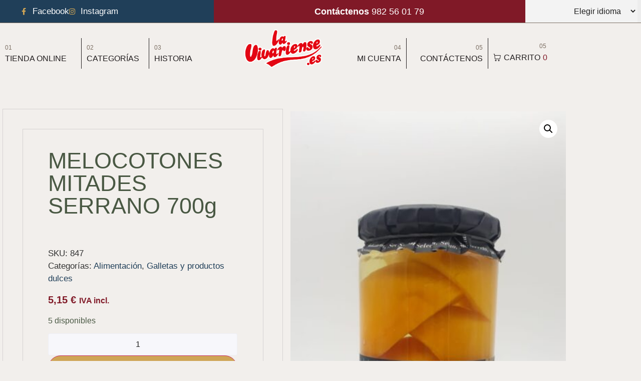

--- FILE ---
content_type: text/css
request_url: https://lavivariense.es/wp-content/uploads/elementor/css/post-5593.css?ver=1769021986
body_size: 563
content:
.elementor-kit-5593{--e-global-color-primary:#801927;--e-global-color-secondary:#7C6F63;--e-global-color-text:#231F20;--e-global-color-accent:#CFA556;--e-global-color-6590eec:#203F59;--e-global-color-bfddd24:#F2EFEC;--e-global-color-44555c5:#495843;--e-global-typography-primary-font-family:"Domay";--e-global-typography-primary-font-weight:600;--e-global-typography-secondary-font-family:"IBM Plex Sans";--e-global-typography-secondary-font-weight:400;--e-global-typography-text-font-family:"IBM Plex Sans";--e-global-typography-text-font-weight:400;--e-global-typography-accent-font-family:"IBM Plex Sans";--e-global-typography-accent-font-weight:500;background-color:var( --e-global-color-bfddd24 );font-size:17px;font-weight:400;}.elementor-kit-5593 a{color:var( --e-global-color-primary );}.elementor-kit-5593 button,.elementor-kit-5593 input[type="button"],.elementor-kit-5593 input[type="submit"],.elementor-kit-5593 .elementor-button{text-transform:uppercase;letter-spacing:-0.5px;color:var( --e-global-color-text );border-radius:30px 30px 30px 30px;}.elementor-section.elementor-section-boxed > .elementor-container{max-width:1140px;}.e-con{--container-max-width:1140px;}.elementor-widget:not(:last-child){margin-block-end:20px;}.elementor-element{--widgets-spacing:20px 20px;--widgets-spacing-row:20px;--widgets-spacing-column:20px;}{}h1.entry-title{display:var(--page-title-display);}.site-header .site-branding{flex-direction:column;align-items:stretch;}.site-header{padding-inline-end:0px;padding-inline-start:0px;}.site-footer .site-branding{flex-direction:column;align-items:stretch;}@media(max-width:1024px){.elementor-section.elementor-section-boxed > .elementor-container{max-width:1024px;}.e-con{--container-max-width:1024px;}}@media(max-width:767px){.elementor-section.elementor-section-boxed > .elementor-container{max-width:767px;}.e-con{--container-max-width:767px;}}/* Start Custom Fonts CSS */@font-face {
	font-family: 'Domay';
	font-style: normal;
	font-weight: normal;
	font-display: auto;
	src: url('https://lavivariense.es/wp-content/uploads/2023/01/DomaineCd-Regular.woff2') format('woff2');
}
/* End Custom Fonts CSS */

--- FILE ---
content_type: text/css
request_url: https://lavivariense.es/wp-content/uploads/elementor/css/post-5877.css?ver=1769021987
body_size: 1437
content:
.elementor-5877 .elementor-element.elementor-element-0692acd:not(.elementor-motion-effects-element-type-background), .elementor-5877 .elementor-element.elementor-element-0692acd > .elementor-motion-effects-container > .elementor-motion-effects-layer{background-color:#F2EFEC;}.elementor-5877 .elementor-element.elementor-element-0692acd{transition:background 0.3s, border 0.3s, border-radius 0.3s, box-shadow 0.3s;padding:60px 0px 60px 0px;}.elementor-5877 .elementor-element.elementor-element-0692acd > .elementor-background-overlay{transition:background 0.3s, border-radius 0.3s, opacity 0.3s;}.elementor-5877 .elementor-element.elementor-element-cdeb063 > .elementor-element-populated{border-style:solid;border-width:1px 1px 1px 1px;border-color:#D6D2D2;margin:10px 10px 10px 10px;--e-column-margin-right:10px;--e-column-margin-left:10px;padding:10% 10% 10% 10%;}.elementor-widget-heading .elementor-heading-title{font-family:var( --e-global-typography-primary-font-family ), Sans-serif;font-weight:var( --e-global-typography-primary-font-weight );color:var( --e-global-color-primary );}.elementor-5877 .elementor-element.elementor-element-5f6fd1d > .elementor-widget-container{margin:-10px 0px 20px 0px;}.elementor-5877 .elementor-element.elementor-element-5f6fd1d{text-align:start;}.elementor-5877 .elementor-element.elementor-element-5f6fd1d .elementor-heading-title{font-family:"Domay", Sans-serif;font-size:55px;font-weight:600;color:var( --e-global-color-secondary );}.elementor-5877 .elementor-element.elementor-element-b8b37e2 .elementor-jet-single-rating .woocommerce-product-rating{flex-direction:row;justify-content:flex-start;}.elementor-5877 .elementor-element.elementor-element-b8b37e2 .elementor-jet-single-rating .product-star-rating .product-rating__icon{font-size:16px;color:var( --e-global-color-secondary );}.elementor-5877 .elementor-element.elementor-element-b8b37e2 .elementor-jet-single-rating .product-star-rating .product-rating__icon + .product-rating__icon{margin-left:2px;}.elementor-5877 .elementor-element.elementor-element-b8b37e2 .elementor-jet-single-rating .product-star-rating .product-rating__icon.active{color:var( --e-global-color-accent );}.elementor-5877 .elementor-element.elementor-element-b8b37e2 .elementor-jet-single-rating .woocommerce-review-link{font-family:var( --e-global-typography-accent-font-family ), Sans-serif;font-weight:var( --e-global-typography-accent-font-weight );}.elementor-5877 .elementor-element.elementor-element-b8b37e2 .elementor-jet-single-rating .woocommerce-review-link:hover{text-decoration:none;}.elementor-5877 .elementor-element.elementor-element-c1c7a9c > .elementor-widget-container{border-radius:0px 0px 0px 0px;}.elementor-5877 .elementor-element.elementor-element-c1c7a9c .elementor-jet-single-meta .product_meta{flex-direction:column;}.elementor-5877 .elementor-element.elementor-element-c1c7a9c .elementor-jet-single-meta .product_meta a:hover{text-decoration:none;}.elementor-5877 .elementor-element.elementor-element-f4add1d{text-align:start;}.elementor-5877 .elementor-element.elementor-element-f4add1d .elementor-heading-title{font-family:"IBM Plex Sans", Sans-serif;font-size:20px;font-weight:600;}.elementor-widget-text-editor{font-family:var( --e-global-typography-text-font-family ), Sans-serif;font-weight:var( --e-global-typography-text-font-weight );color:var( --e-global-color-text );}.elementor-widget-text-editor.elementor-drop-cap-view-stacked .elementor-drop-cap{background-color:var( --e-global-color-primary );}.elementor-widget-text-editor.elementor-drop-cap-view-framed .elementor-drop-cap, .elementor-widget-text-editor.elementor-drop-cap-view-default .elementor-drop-cap{color:var( --e-global-color-primary );border-color:var( --e-global-color-primary );}.elementor-5877 .elementor-element.elementor-element-33c5082{text-align:start;}.elementor-5877 .elementor-element.elementor-element-8c57ecd > .elementor-widget-container{margin:0px 0px 0px 0px;padding:0px 0px 0px 0px;}.elementor-5877 .elementor-element.elementor-element-8c57ecd{--add-to-cart-wc-forward-display:none;}.elementor-5877 .elementor-element.elementor-element-8c57ecd .elementor-jet-single-add-to-cart .cart:not(.grouped_form):not(.variations_form){flex-direction:column;}.elementor-5877 .elementor-element.elementor-element-8c57ecd .elementor-jet-single-add-to-cart .cart .woocommerce-variation-add-to-cart{flex-direction:column;}.elementor-5877 .elementor-element.elementor-element-8c57ecd .jet-woo-builder .single_add_to_cart_button.button{max-width:100%;font-family:var( --e-global-typography-accent-font-family ), Sans-serif;font-weight:var( --e-global-typography-accent-font-weight );color:#ffffff;background-color:var( --e-global-color-accent );border-radius:30px 30px 30px 30px;padding:12px 62px 13px 62px;}.elementor-5877 .elementor-element.elementor-element-8c57ecd .jet-woo-builder .single_add_to_cart_button.button:hover{background-color:var( --e-global-color-primary );}.elementor-5877 .elementor-element.elementor-element-8c57ecd .jet-woo-builder .single_add_to_cart_button.button.disabled{background-color:var( --e-global-color-primary );}.elementor-5877 .elementor-element.elementor-element-8c57ecd .elementor-jet-single-add-to-cart .cart.cart:not(.grouped_form) .quantity{width:100%;max-width:100%;}.elementor-5877 .elementor-element.elementor-element-8c57ecd .jet-woo-builder .qty{font-family:var( --e-global-typography-text-font-family ), Sans-serif;font-weight:var( --e-global-typography-text-font-weight );background-color:#f7f7fb;border-style:solid;border-width:1px 1px 1px 1px;border-color:#eeeef5;border-radius:3px 3px 3px 3px;box-shadow:0px 0px 10px 0px rgba(0,0,0,0);padding:9px 5px 9px 0px;}.elementor-5877 .elementor-element.elementor-element-8c57ecd .jet-woo-builder .qty:focus{background-color:#ffffff;}.elementor-5877 .elementor-element.elementor-element-8c57ecd .elementor-jet-single-add-to-cart .variations{max-width:370px;}.elementor-5877 .elementor-element.elementor-element-8c57ecd .elementor-jet-single-add-to-cart .variations .label label{font-family:"Muli", Sans-serif;font-size:14px;font-weight:600;text-transform:capitalize;line-height:21px;color:#3c4b71;}.elementor-5877 .elementor-element.elementor-element-8c57ecd .elementor-jet-single-add-to-cart .variations select{font-family:"Muli", Sans-serif;font-size:12px;font-weight:400;text-transform:capitalize;color:#3c4b71;background-color:#f7f7fb;border-style:solid;border-width:1px 1px 1px 1px;border-color:#e9e9f2;border-radius:3px 3px 3px 3px;padding:8px 10px 8px 16px;}.elementor-5877 .elementor-element.elementor-element-8c57ecd .elementor-jet-single-add-to-cart .variations select:focus{background-color:#ffffff;}.elementor-5877 .elementor-element.elementor-element-8c57ecd .elementor-jet-single-add-to-cart .woocommerce-variation-price .price, .elementor-5877 .elementor-element.elementor-element-8c57ecd .elementor-jet-single-add-to-cart .woocommerce-grouped-product-list-item__price{font-family:var( --e-global-typography-accent-font-family ), Sans-serif;font-weight:var( --e-global-typography-accent-font-weight );}.elementor-5877 .elementor-element.elementor-element-8c57ecd .elementor-jet-single-add-to-cart .woocommerce-variation-price .price{color:var( --e-global-color-primary );}.elementor-5877 .elementor-element.elementor-element-8c57ecd .elementor-jet-single-add-to-cart .woocommerce-grouped-product-list-item__price{color:var( --e-global-color-primary );}.elementor-5877 .elementor-element.elementor-element-8c57ecd .elementor-jet-single-add-to-cart .woocommerce-variation-price .price del{text-decoration:line-through;font-weight:400;}.elementor-5877 .elementor-element.elementor-element-8c57ecd .elementor-jet-single-add-to-cart .woocommerce-grouped-product-list-item__price del{text-decoration:line-through;font-weight:400;}.elementor-5877 .elementor-element.elementor-element-8c57ecd .elementor-jet-single-add-to-cart .woocommerce-variation-price .price ins{text-decoration:none;font-weight:400;}.elementor-5877 .elementor-element.elementor-element-8c57ecd .elementor-jet-single-add-to-cart .woocommerce-grouped-product-list-item__price ins{text-decoration:none;font-weight:400;}.elementor-5877 .elementor-element.elementor-element-8c57ecd .elementor-jet-single-add-to-cart .woocommerce-Price-currencySymbol{font-family:var( --e-global-typography-accent-font-family ), Sans-serif;font-weight:var( --e-global-typography-accent-font-weight );vertical-align:baseline;}.elementor-5877 .elementor-element.elementor-element-8c57ecd .elementor-jet-single-add-to-cart .woocommerce-variation-description{color:#3c4b71;}.elementor-5877 .elementor-element.elementor-element-8c57ecd .elementor-jet-single-add-to-cart .reset_variations{color:#9c5d90;}.elementor-5877 .elementor-element.elementor-element-8ec6e62:not(.elementor-motion-effects-element-type-background) > .elementor-widget-wrap, .elementor-5877 .elementor-element.elementor-element-8ec6e62 > .elementor-widget-wrap > .elementor-motion-effects-container > .elementor-motion-effects-layer{background-position:center center;background-size:cover;}.elementor-5877 .elementor-element.elementor-element-8ec6e62 > .elementor-element-populated{transition:background 0.3s, border 0.3s, border-radius 0.3s, box-shadow 0.3s;}.elementor-5877 .elementor-element.elementor-element-8ec6e62 > .elementor-element-populated > .elementor-background-overlay{transition:background 0.3s, border-radius 0.3s, opacity 0.3s;}.elementor-5877 .elementor-element.elementor-element-9fb4b2c{padding:60px 0px 60px 0px;}.elementor-5877 .elementor-element.elementor-element-1eb0b09 .jet-woo-builder > .jet-single-tabs__wrap ul.wc-tabs{flex-direction:row;padding:0px 0px 0px 0px;}.elementor-5877 .elementor-element.elementor-element-1eb0b09 .jet-woo-builder > .jet-single-tabs__wrap .tabs > li > a{font-family:var( --e-global-typography-accent-font-family ), Sans-serif;font-weight:var( --e-global-typography-accent-font-weight );color:#FFFFFF;padding:7px 18px 7px 18px;}.elementor-5877 .elementor-element.elementor-element-1eb0b09 .elementor-jet-single-tabs.jet-woo-builder > .jet-single-tabs__wrap .woocommerce-tabs .tabs > li{background-color:var( --e-global-color-accent );border-style:solid !important;border-width:1px 1px 1px 1px !important;border-color:#e9e9f2 !important;margin:0px 0px 0px 0px;}.elementor-5877 .elementor-element.elementor-element-1eb0b09 .elementor-jet-single-tabs.jet-woo-builder > .jet-single-tabs__wrap .woocommerce-tabs .tabs > li:hover a{color:#ffffff;text-decoration:none;}.elementor-5877 .elementor-element.elementor-element-1eb0b09 .elementor-jet-single-tabs.jet-woo-builder > .jet-single-tabs__wrap .woocommerce-tabs .tabs > li:hover{background-color:var( --e-global-color-primary );}.elementor-5877 .elementor-element.elementor-element-1eb0b09 .elementor-jet-single-tabs.jet-woo-builder > .jet-single-tabs__wrap .woocommerce-tabs .tabs > li.active a{color:#ffffff;text-decoration:none;}.elementor-5877 .elementor-element.elementor-element-1eb0b09 .elementor-jet-single-tabs.jet-woo-builder > .jet-single-tabs__wrap .woocommerce-tabs .tabs > li.active{background-color:var( --e-global-color-primary );}.elementor-5877 .elementor-element.elementor-element-1eb0b09 .woocommerce-tabs .woocommerce-Tabs-panel{font-family:var( --e-global-typography-text-font-family ), Sans-serif;font-weight:var( --e-global-typography-text-font-weight );}.elementor-5877 .elementor-element.elementor-element-1eb0b09 .woocommerce-Tabs-panel{color:var( --e-global-color-text );}.elementor-5877 .elementor-element.elementor-element-1eb0b09 .woocommerce-Tabs-panel h2{color:var( --e-global-color-secondary );}.elementor-5877 .elementor-element.elementor-element-1eb0b09 .woocommerce-tabs .woocommerce-Tabs-panel h2{font-family:var( --e-global-typography-primary-font-family ), Sans-serif;font-weight:var( --e-global-typography-primary-font-weight );}.elementor-5877 .elementor-element.elementor-element-1eb0b09 .jet-woo-builder > .jet-single-tabs__wrap .wc-tab{border-style:solid;border-width:1px 1px 1px 1px;border-color:var( --e-global-color-primary );padding:25px 30px 12px 30px;}.elementor-5877 .elementor-element.elementor-element-51a90a1:not(.elementor-motion-effects-element-type-background), .elementor-5877 .elementor-element.elementor-element-51a90a1 > .elementor-motion-effects-container > .elementor-motion-effects-layer{background-color:#F2EFEC;}.elementor-5877 .elementor-element.elementor-element-51a90a1{transition:background 0.3s, border 0.3s, border-radius 0.3s, box-shadow 0.3s;padding:60px 0px 60px 0px;}.elementor-5877 .elementor-element.elementor-element-51a90a1 > .elementor-background-overlay{transition:background 0.3s, border-radius 0.3s, opacity 0.3s;}.elementor-5877 .elementor-element.elementor-element-d4a2a3f > .elementor-widget-container{margin:-10px 0px 20px 0px;}.elementor-5877 .elementor-element.elementor-element-d4a2a3f{text-align:start;}.elementor-5877 .elementor-element.elementor-element-d4a2a3f .elementor-heading-title{font-family:"Domay", Sans-serif;font-size:55px;font-weight:600;color:var( --e-global-color-secondary );}.elementor-5877 .elementor-element.elementor-element-8c66808 .jet-woo-builder > .related.products > h2{color:#000000;text-align:center;}:root{--page-title-display:none;}@media(max-width:767px){.elementor-5877 .elementor-element.elementor-element-f4add1d .elementor-heading-title{font-size:5vw;}}

--- FILE ---
content_type: text/css
request_url: https://lavivariense.es/wp-content/uploads/elementor/css/post-5912.css?ver=1769021987
body_size: 1739
content:
.elementor-5912 .elementor-element.elementor-element-5f2d23e > .elementor-container > .elementor-column > .elementor-widget-wrap{align-content:center;align-items:center;}.elementor-5912 .elementor-element.elementor-element-5f2d23e:not(.elementor-motion-effects-element-type-background), .elementor-5912 .elementor-element.elementor-element-5f2d23e > .elementor-motion-effects-container > .elementor-motion-effects-layer{background-color:#EDEDED;}.elementor-5912 .elementor-element.elementor-element-5f2d23e{border-style:solid;border-width:0px 0px 1px 0px;border-color:var( --e-global-color-secondary );transition:background 0.3s, border 0.3s, border-radius 0.3s, box-shadow 0.3s;padding:0px 0px 0px 0px;}.elementor-5912 .elementor-element.elementor-element-5f2d23e > .elementor-background-overlay{transition:background 0.3s, border-radius 0.3s, opacity 0.3s;}.elementor-5912 .elementor-element.elementor-element-324002a:not(.elementor-motion-effects-element-type-background) > .elementor-widget-wrap, .elementor-5912 .elementor-element.elementor-element-324002a > .elementor-widget-wrap > .elementor-motion-effects-container > .elementor-motion-effects-layer{background-color:var( --e-global-color-6590eec );}.elementor-5912 .elementor-element.elementor-element-324002a > .elementor-element-populated{transition:background 0.3s, border 0.3s, border-radius 0.3s, box-shadow 0.3s;padding:0% 0% 0% 10%;}.elementor-5912 .elementor-element.elementor-element-324002a > .elementor-element-populated > .elementor-background-overlay{transition:background 0.3s, border-radius 0.3s, opacity 0.3s;}.elementor-widget-icon-list .elementor-icon-list-item:not(:last-child):after{border-color:var( --e-global-color-text );}.elementor-widget-icon-list .elementor-icon-list-icon i{color:var( --e-global-color-primary );}.elementor-widget-icon-list .elementor-icon-list-icon svg{fill:var( --e-global-color-primary );}.elementor-widget-icon-list .elementor-icon-list-item > .elementor-icon-list-text, .elementor-widget-icon-list .elementor-icon-list-item > a{font-family:var( --e-global-typography-text-font-family ), Sans-serif;font-weight:var( --e-global-typography-text-font-weight );}.elementor-widget-icon-list .elementor-icon-list-text{color:var( --e-global-color-secondary );}.elementor-5912 .elementor-element.elementor-element-387602a > .elementor-widget-container{padding:10px 0px 10px 0px;}.elementor-5912 .elementor-element.elementor-element-387602a .elementor-icon-list-icon i{color:var( --e-global-color-accent );transition:color 0.3s;}.elementor-5912 .elementor-element.elementor-element-387602a .elementor-icon-list-icon svg{fill:var( --e-global-color-accent );transition:fill 0.3s;}.elementor-5912 .elementor-element.elementor-element-387602a .elementor-icon-list-item:hover .elementor-icon-list-icon i{color:#FFFFFF;}.elementor-5912 .elementor-element.elementor-element-387602a .elementor-icon-list-item:hover .elementor-icon-list-icon svg{fill:#FFFFFF;}.elementor-5912 .elementor-element.elementor-element-387602a{--e-icon-list-icon-size:14px;--icon-vertical-offset:0px;}.elementor-5912 .elementor-element.elementor-element-387602a .elementor-icon-list-item > .elementor-icon-list-text, .elementor-5912 .elementor-element.elementor-element-387602a .elementor-icon-list-item > a{font-family:"IBM Plex Sans", Sans-serif;font-weight:400;}.elementor-5912 .elementor-element.elementor-element-387602a .elementor-icon-list-text{color:#FFFFFF;transition:color 0.3s;}.elementor-5912 .elementor-element.elementor-element-2313d65:not(.elementor-motion-effects-element-type-background) > .elementor-widget-wrap, .elementor-5912 .elementor-element.elementor-element-2313d65 > .elementor-widget-wrap > .elementor-motion-effects-container > .elementor-motion-effects-layer{background-color:var( --e-global-color-primary );}.elementor-5912 .elementor-element.elementor-element-2313d65 > .elementor-element-populated{transition:background 0.3s, border 0.3s, border-radius 0.3s, box-shadow 0.3s;}.elementor-5912 .elementor-element.elementor-element-2313d65 > .elementor-element-populated > .elementor-background-overlay{transition:background 0.3s, border-radius 0.3s, opacity 0.3s;}.elementor-widget-heading .elementor-heading-title{font-family:var( --e-global-typography-primary-font-family ), Sans-serif;font-weight:var( --e-global-typography-primary-font-weight );color:var( --e-global-color-primary );}.elementor-5912 .elementor-element.elementor-element-9983b50{text-align:center;}.elementor-5912 .elementor-element.elementor-element-9983b50 .elementor-heading-title{font-family:"IBM Plex Sans", Sans-serif;font-size:18px;font-weight:500;color:#FFFFFF;}.elementor-5912 .elementor-element.elementor-element-4deef9e:not(.elementor-motion-effects-element-type-background) > .elementor-widget-wrap, .elementor-5912 .elementor-element.elementor-element-4deef9e > .elementor-widget-wrap > .elementor-motion-effects-container > .elementor-motion-effects-layer{background-color:#F3F3F3;}.elementor-5912 .elementor-element.elementor-element-4deef9e.elementor-column > .elementor-widget-wrap{justify-content:flex-end;}.elementor-5912 .elementor-element.elementor-element-4deef9e > .elementor-element-populated{transition:background 0.3s, border 0.3s, border-radius 0.3s, box-shadow 0.3s;padding:0px 0px 0px 0px;}.elementor-5912 .elementor-element.elementor-element-4deef9e > .elementor-element-populated > .elementor-background-overlay{transition:background 0.3s, border-radius 0.3s, opacity 0.3s;}.elementor-5912 .elementor-element.elementor-element-3e91e1d{width:initial;max-width:initial;}.elementor-5912 .elementor-element.elementor-element-c57c1bd:not(.elementor-motion-effects-element-type-background), .elementor-5912 .elementor-element.elementor-element-c57c1bd > .elementor-motion-effects-container > .elementor-motion-effects-layer{background-color:var( --e-global-color-bfddd24 );}.elementor-5912 .elementor-element.elementor-element-c57c1bd{transition:background 0.3s, border 0.3s, border-radius 0.3s, box-shadow 0.3s;}.elementor-5912 .elementor-element.elementor-element-c57c1bd > .elementor-background-overlay{transition:background 0.3s, border-radius 0.3s, opacity 0.3s;}.elementor-5912 .elementor-element.elementor-element-8208029 > .elementor-element-populated{padding:0px 0px 0px 0px;}.elementor-5912 .elementor-element.elementor-element-9c70d5f > .elementor-container > .elementor-column > .elementor-widget-wrap{align-content:center;align-items:center;}.elementor-5912 .elementor-element.elementor-element-9c70d5f{border-style:none;margin-top:30px;margin-bottom:0px;padding:0px 0px 15px 0px;}.elementor-5912 .elementor-element.elementor-element-a2e30bb > .elementor-element-populated{border-style:solid;border-width:0px 1px 0px 0px;border-color:var( --e-global-color-text );}.elementor-5912 .elementor-element.elementor-element-cc98c3e > .elementor-widget-container{margin:0px 0px -30px 0px;}.elementor-5912 .elementor-element.elementor-element-cc98c3e{text-align:start;}.elementor-5912 .elementor-element.elementor-element-cc98c3e .elementor-heading-title{font-family:"IBM Plex Sans", Sans-serif;font-size:12px;font-weight:500;color:var( --e-global-color-secondary );}.elementor-5912 .elementor-element.elementor-element-62a37a1{text-align:start;}.elementor-5912 .elementor-element.elementor-element-62a37a1 .elementor-heading-title{font-family:"IBM Plex Sans", Sans-serif;font-size:16px;font-weight:500;color:var( --e-global-color-text );}.elementor-5912 .elementor-element.elementor-element-a89cf80 > .elementor-element-populated{border-style:solid;border-width:0px 1px 0px 0px;border-color:var( --e-global-color-text );}.elementor-5912 .elementor-element.elementor-element-25d263d > .elementor-widget-container{margin:0px 0px -30px 0px;}.elementor-5912 .elementor-element.elementor-element-25d263d{text-align:start;}.elementor-5912 .elementor-element.elementor-element-25d263d .elementor-heading-title{font-family:"IBM Plex Sans", Sans-serif;font-size:12px;font-weight:500;color:var( --e-global-color-secondary );}.elementor-5912 .elementor-element.elementor-element-9ab79c2{text-align:start;}.elementor-5912 .elementor-element.elementor-element-9ab79c2 .elementor-heading-title{font-family:"IBM Plex Sans", Sans-serif;font-size:16px;font-weight:500;color:var( --e-global-color-text );}.elementor-5912 .elementor-element.elementor-element-e06477d > .elementor-widget-container{margin:0px 0px -30px 0px;}.elementor-5912 .elementor-element.elementor-element-e06477d{text-align:start;}.elementor-5912 .elementor-element.elementor-element-e06477d .elementor-heading-title{font-family:"IBM Plex Sans", Sans-serif;font-size:12px;font-weight:500;color:var( --e-global-color-secondary );}.elementor-5912 .elementor-element.elementor-element-2596fa7{text-align:start;}.elementor-5912 .elementor-element.elementor-element-2596fa7 .elementor-heading-title{font-family:"IBM Plex Sans", Sans-serif;font-size:16px;font-weight:500;color:var( --e-global-color-text );}.elementor-bc-flex-widget .elementor-5912 .elementor-element.elementor-element-4696759.elementor-column .elementor-widget-wrap{align-items:center;}.elementor-5912 .elementor-element.elementor-element-4696759.elementor-column.elementor-element[data-element_type="column"] > .elementor-widget-wrap.elementor-element-populated{align-content:center;align-items:center;}.elementor-widget-image .widget-image-caption{color:var( --e-global-color-text );font-family:var( --e-global-typography-text-font-family ), Sans-serif;font-weight:var( --e-global-typography-text-font-weight );}.elementor-5912 .elementor-element.elementor-element-2ddadbd > .elementor-widget-container{margin:-40px 0px -25px 0px;}.elementor-5912 .elementor-element.elementor-element-2ddadbd img{width:160px;}.elementor-5912 .elementor-element.elementor-element-5f99b31 > .elementor-widget-container{margin:0px 0px -30px 0px;}.elementor-5912 .elementor-element.elementor-element-5f99b31{text-align:end;}.elementor-5912 .elementor-element.elementor-element-5f99b31 .elementor-heading-title{font-family:"IBM Plex Sans", Sans-serif;font-size:12px;font-weight:500;color:var( --e-global-color-secondary );}.elementor-5912 .elementor-element.elementor-element-6970f40{text-align:end;}.elementor-5912 .elementor-element.elementor-element-6970f40 .elementor-heading-title{font-family:"IBM Plex Sans", Sans-serif;font-size:16px;font-weight:500;color:var( --e-global-color-text );}.elementor-5912 .elementor-element.elementor-element-4c3fdd3 > .elementor-element-populated{border-style:solid;border-width:0px 0px 0px 1px;border-color:var( --e-global-color-text );}.elementor-5912 .elementor-element.elementor-element-76cc418 > .elementor-widget-container{margin:0px 0px -30px 0px;}.elementor-5912 .elementor-element.elementor-element-76cc418{text-align:end;}.elementor-5912 .elementor-element.elementor-element-76cc418 .elementor-heading-title{font-family:"IBM Plex Sans", Sans-serif;font-size:12px;font-weight:500;color:var( --e-global-color-secondary );}.elementor-5912 .elementor-element.elementor-element-c16f57f{text-align:end;}.elementor-5912 .elementor-element.elementor-element-c16f57f .elementor-heading-title{font-family:"IBM Plex Sans", Sans-serif;font-size:16px;font-weight:500;color:var( --e-global-color-text );}.elementor-5912 .elementor-element.elementor-element-539859c > .elementor-element-populated{border-style:solid;border-width:0px 0px 0px 1px;border-color:var( --e-global-color-text );}.elementor-5912 .elementor-element.elementor-element-9b449a1{width:var( --container-widget-width, 75% );max-width:75%;--container-widget-width:75%;--container-widget-flex-grow:0;text-align:end;}.elementor-5912 .elementor-element.elementor-element-9b449a1 > .elementor-widget-container{margin:0px 0px -30px 0px;}.elementor-5912 .elementor-element.elementor-element-9b449a1 .elementor-heading-title{font-family:"IBM Plex Sans", Sans-serif;font-size:12px;font-weight:500;color:var( --e-global-color-secondary );}.elementor-5912 .elementor-element.elementor-element-5d3f592 > .elementor-widget-container{margin:17px 0px 0px 0px;}.elementor-5912 .elementor-element.elementor-element-5d3f592 .jet-blocks-cart__heading-link{font-family:"IBM Plex Sans", Sans-serif;font-size:16px;font-weight:500;}.elementor-5912 .elementor-element.elementor-element-5d3f592 .jet-blocks-cart__label{color:var( --e-global-color-text );}.elementor-5912 .elementor-element.elementor-element-5d3f592 .jet-blocks-cart__icon{color:var( --e-global-color-text );}.elementor-5912 .elementor-element.elementor-element-5d3f592 .jet-blocks-cart__count{color:var( --e-global-color-primary );}.elementor-5912 .elementor-element.elementor-element-5d3f592 .jet-blocks-cart__list{width:350px;background-color:#F9F9F9;left:-185px;right:auto;}.elementor-5912 .elementor-element.elementor-element-5d3f592 .jet-blocks-cart__list-title{font-family:"Domay", Sans-serif;font-size:35px;margin:10px 0px 20px 0px;border-style:solid;border-width:0px 0px 1px 0px;border-color:var( --e-global-color-secondary );}.elementor-5912 .elementor-element.elementor-element-5d3f592 .widget_shopping_cart .woocommerce-mini-cart__empty-message{text-align:left;}.elementor-5912 .elementor-element.elementor-element-5d3f592 .widget_shopping_cart .woocommerce-mini-cart-item a:not(.remove){font-size:12px;font-weight:400;text-transform:capitalize;color:var( --e-global-color-text );}.elementor-5912 .elementor-element.elementor-element-5d3f592 .widget_shopping_cart .woocommerce-mini-cart__buttons.buttons .button.wc-forward:not(.checkout){background-color:var( --e-global-color-primary );color:#FFFFFF;border-radius:0px 0px 0px 0px;}.elementor-5912 .elementor-element.elementor-element-5d3f592 .widget_shopping_cart .woocommerce-mini-cart__buttons.buttons .button.checkout.wc-forward{background-color:var( --e-global-color-text );color:#FFFFFF;}.elementor-5912 .elementor-element.elementor-element-67d401e > .elementor-container > .elementor-column > .elementor-widget-wrap{align-content:center;align-items:center;}.elementor-5912 .elementor-element.elementor-element-419b086 > .elementor-widget-container{margin:0px 0px -30px 0px;}.elementor-5912 .elementor-element.elementor-element-419b086{text-align:start;}.elementor-5912 .elementor-element.elementor-element-419b086 .elementor-heading-title{font-family:"IBM Plex Sans", Sans-serif;font-size:12px;font-weight:500;color:var( --e-global-color-secondary );}.elementor-5912 .elementor-element.elementor-element-8739764{text-align:start;}.elementor-5912 .elementor-element.elementor-element-8739764 .elementor-heading-title{font-family:"IBM Plex Sans", Sans-serif;font-size:16px;font-weight:500;color:var( --e-global-color-text );}.elementor-5912 .elementor-element.elementor-element-74f65b5 > .elementor-element-populated{border-style:solid;border-width:0px 1px 0px 1px;border-color:var( --e-global-color-text );}.elementor-5912 .elementor-element.elementor-element-36b9a10{text-align:center;}.elementor-5912 .elementor-element.elementor-element-36b9a10 img{width:160px;}.elementor-5912 .elementor-element.elementor-element-56ae8ca > .elementor-widget-container{margin:0px 0px -30px 0px;}.elementor-5912 .elementor-element.elementor-element-56ae8ca{text-align:end;}.elementor-5912 .elementor-element.elementor-element-56ae8ca .elementor-heading-title{font-family:"IBM Plex Sans", Sans-serif;font-size:12px;font-weight:500;color:var( --e-global-color-secondary );}.elementor-5912 .elementor-element.elementor-element-0204b08{text-align:end;}.elementor-5912 .elementor-element.elementor-element-0204b08 .elementor-heading-title{font-family:"IBM Plex Sans", Sans-serif;font-size:16px;font-weight:500;color:var( --e-global-color-text );}.elementor-theme-builder-content-area{height:400px;}.elementor-location-header:before, .elementor-location-footer:before{content:"";display:table;clear:both;}@media(max-width:1024px){.elementor-5912 .elementor-element.elementor-element-9983b50 .elementor-heading-title{font-size:14px;}.elementor-5912 .elementor-element.elementor-element-67d401e{padding:0px 10px 0px 10px;}.elementor-5912 .elementor-element.elementor-element-419b086 .elementor-heading-title{font-size:15px;}.elementor-5912 .elementor-element.elementor-element-8739764 .elementor-heading-title{font-size:24px;}.elementor-5912 .elementor-element.elementor-element-56ae8ca .elementor-heading-title{font-size:15px;}.elementor-5912 .elementor-element.elementor-element-0204b08 .elementor-heading-title{font-size:24px;}}@media(max-width:767px){.elementor-5912 .elementor-element.elementor-element-5f2d23e{padding:0px 0px 0px 0px;}.elementor-5912 .elementor-element.elementor-element-324002a{width:55%;}.elementor-5912 .elementor-element.elementor-element-387602a .elementor-icon-list-items:not(.elementor-inline-items) .elementor-icon-list-item:not(:last-child){padding-block-end:calc(10px/2);}.elementor-5912 .elementor-element.elementor-element-387602a .elementor-icon-list-items:not(.elementor-inline-items) .elementor-icon-list-item:not(:first-child){margin-block-start:calc(10px/2);}.elementor-5912 .elementor-element.elementor-element-387602a .elementor-icon-list-items.elementor-inline-items .elementor-icon-list-item{margin-inline:calc(10px/2);}.elementor-5912 .elementor-element.elementor-element-387602a .elementor-icon-list-items.elementor-inline-items{margin-inline:calc(-10px/2);}.elementor-5912 .elementor-element.elementor-element-387602a .elementor-icon-list-items.elementor-inline-items .elementor-icon-list-item:after{inset-inline-end:calc(-10px/2);}.elementor-5912 .elementor-element.elementor-element-387602a .elementor-icon-list-item > .elementor-icon-list-text, .elementor-5912 .elementor-element.elementor-element-387602a .elementor-icon-list-item > a{font-size:14px;}.elementor-5912 .elementor-element.elementor-element-4deef9e{width:45%;}.elementor-5912 .elementor-element.elementor-element-67d401e{padding:0px 10px 0px 10px;}.elementor-5912 .elementor-element.elementor-element-b8ab280{width:32%;}.elementor-5912 .elementor-element.elementor-element-b8ab280 > .elementor-element-populated{padding:5px 5px 5px 5px;}.elementor-5912 .elementor-element.elementor-element-419b086 .elementor-heading-title{font-size:12px;}.elementor-5912 .elementor-element.elementor-element-8739764 .elementor-heading-title{font-size:16px;}.elementor-5912 .elementor-element.elementor-element-74f65b5{width:36%;}.elementor-5912 .elementor-element.elementor-element-36b9a10 img{width:95%;}.elementor-5912 .elementor-element.elementor-element-2c4177e{width:32%;}.elementor-5912 .elementor-element.elementor-element-2c4177e > .elementor-element-populated{padding:5px 5px 5px 5px;}.elementor-5912 .elementor-element.elementor-element-56ae8ca .elementor-heading-title{font-size:12px;}.elementor-5912 .elementor-element.elementor-element-0204b08 .elementor-heading-title{font-size:16px;}}@media(min-width:768px){.elementor-5912 .elementor-element.elementor-element-2313d65{width:48.594%;}.elementor-5912 .elementor-element.elementor-element-4deef9e{width:17.536%;}.elementor-5912 .elementor-element.elementor-element-a89cf80{width:11.895%;}.elementor-5912 .elementor-element.elementor-element-13fdcf5{width:14.882%;}.elementor-5912 .elementor-element.elementor-element-4696759{width:17.174%;}.elementor-5912 .elementor-element.elementor-element-fb6fcaf{width:12.889%;}}

--- FILE ---
content_type: text/css
request_url: https://lavivariense.es/wp-content/uploads/elementor/css/post-6240.css?ver=1769021987
body_size: 2087
content:
.elementor-6240 .elementor-element.elementor-element-0ae9c52:not(.elementor-motion-effects-element-type-background), .elementor-6240 .elementor-element.elementor-element-0ae9c52 > .elementor-motion-effects-container > .elementor-motion-effects-layer{background-color:#F2EFEC;}.elementor-6240 .elementor-element.elementor-element-0ae9c52{transition:background 0.3s, border 0.3s, border-radius 0.3s, box-shadow 0.3s;padding:70px 0px 40px 0px;}.elementor-6240 .elementor-element.elementor-element-0ae9c52 > .elementor-background-overlay{transition:background 0.3s, border-radius 0.3s, opacity 0.3s;}.elementor-widget-image .widget-image-caption{color:var( --e-global-color-text );font-family:var( --e-global-typography-text-font-family ), Sans-serif;font-weight:var( --e-global-typography-text-font-weight );}.elementor-6240 .elementor-element.elementor-element-1baa153 img{width:235px;}.elementor-6240 .elementor-element.elementor-element-a4ba3c8:not(.elementor-motion-effects-element-type-background), .elementor-6240 .elementor-element.elementor-element-a4ba3c8 > .elementor-motion-effects-container > .elementor-motion-effects-layer{background-color:var( --e-global-color-bfddd24 );}.elementor-6240 .elementor-element.elementor-element-a4ba3c8{border-style:solid;border-width:1px 0px 0px 0px;border-color:var( --e-global-color-text );transition:background 0.3s, border 0.3s, border-radius 0.3s, box-shadow 0.3s;margin-top:0px;margin-bottom:-70px;padding:5px 0px 5px 0px;}.elementor-6240 .elementor-element.elementor-element-a4ba3c8 > .elementor-background-overlay{transition:background 0.3s, border-radius 0.3s, opacity 0.3s;}.elementor-6240 .elementor-element.elementor-element-5d08804 > .elementor-element-populated{border-style:solid;border-width:0px 01px 0px 0px;padding:03px 03px 03px 03px;}.elementor-widget-icon-list .elementor-icon-list-item:not(:last-child):after{border-color:var( --e-global-color-text );}.elementor-widget-icon-list .elementor-icon-list-icon i{color:var( --e-global-color-primary );}.elementor-widget-icon-list .elementor-icon-list-icon svg{fill:var( --e-global-color-primary );}.elementor-widget-icon-list .elementor-icon-list-item > .elementor-icon-list-text, .elementor-widget-icon-list .elementor-icon-list-item > a{font-family:var( --e-global-typography-text-font-family ), Sans-serif;font-weight:var( --e-global-typography-text-font-weight );}.elementor-widget-icon-list .elementor-icon-list-text{color:var( --e-global-color-secondary );}.elementor-6240 .elementor-element.elementor-element-7eed182 .elementor-icon-list-icon i{color:var( --e-global-color-text );transition:color 0.3s;}.elementor-6240 .elementor-element.elementor-element-7eed182 .elementor-icon-list-icon svg{fill:var( --e-global-color-text );transition:fill 0.3s;}.elementor-6240 .elementor-element.elementor-element-7eed182 .elementor-icon-list-item:hover .elementor-icon-list-icon i{color:var( --e-global-color-primary );}.elementor-6240 .elementor-element.elementor-element-7eed182 .elementor-icon-list-item:hover .elementor-icon-list-icon svg{fill:var( --e-global-color-primary );}.elementor-6240 .elementor-element.elementor-element-7eed182{--e-icon-list-icon-size:23px;--icon-vertical-offset:0px;}.elementor-6240 .elementor-element.elementor-element-7eed182 .elementor-icon-list-item > .elementor-icon-list-text, .elementor-6240 .elementor-element.elementor-element-7eed182 .elementor-icon-list-item > a{font-family:"IBM Plex Sans", Sans-serif;font-size:16px;font-weight:500;}.elementor-6240 .elementor-element.elementor-element-7eed182 .elementor-icon-list-text{color:var( --e-global-color-text );transition:color 0.3s;}.elementor-6240 .elementor-element.elementor-element-e5b705b > .elementor-element-populated{padding:3px 3px 3px 3px;}.elementor-6240 .elementor-element.elementor-element-236acf0 > .elementor-widget-container{margin:0px 0px 0px 0px;}.elementor-6240 .elementor-element.elementor-element-236acf0 .elementor-jet-blocks-cart{justify-content:center;}.elementor-6240 .elementor-element.elementor-element-236acf0 .jet-blocks-cart__heading-link{font-family:"IBM Plex Sans", Sans-serif;font-size:16px;font-weight:500;}.elementor-6240 .elementor-element.elementor-element-236acf0 .jet-blocks-cart__label{color:var( --e-global-color-text );}.elementor-6240 .elementor-element.elementor-element-236acf0 .jet-blocks-cart__icon{color:var( --e-global-color-text );font-size:26px;}.elementor-6240 .elementor-element.elementor-element-236acf0 .jet-blocks-cart__count{color:var( --e-global-color-primary );}.elementor-6240 .elementor-element.elementor-element-236acf0 .jet-blocks-cart__heading-link:hover .jet-blocks-cart__icon{color:var( --e-global-color-primary );}.elementor-6240 .elementor-element.elementor-element-c095f44:not(.elementor-motion-effects-element-type-background), .elementor-6240 .elementor-element.elementor-element-c095f44 > .elementor-motion-effects-container > .elementor-motion-effects-layer{background-color:#F2EFEC;}.elementor-6240 .elementor-element.elementor-element-c095f44{transition:background 0.3s, border 0.3s, border-radius 0.3s, box-shadow 0.3s;padding:0px 0px 30px 0px;z-index:20;}.elementor-6240 .elementor-element.elementor-element-c095f44 > .elementor-background-overlay{transition:background 0.3s, border-radius 0.3s, opacity 0.3s;}.elementor-widget-heading .elementor-heading-title{font-family:var( --e-global-typography-primary-font-family ), Sans-serif;font-weight:var( --e-global-typography-primary-font-weight );color:var( --e-global-color-primary );}.elementor-6240 .elementor-element.elementor-element-82784b3{text-align:center;}.elementor-6240 .elementor-element.elementor-element-82784b3 .elementor-heading-title{font-family:"Domay", Sans-serif;font-size:55px;font-weight:normal;color:var( --e-global-color-text );}.elementor-6240 .elementor-element.elementor-element-af56f40{--spacer-size:50px;}.elementor-6240 .elementor-element.elementor-element-9e755dc > .elementor-widget-container{margin:10px 0px 0px 0px;}.elementor-6240 .elementor-element.elementor-element-9e755dc img{width:786px;}.elementor-6240 .elementor-element.elementor-element-7abac42{text-align:center;}.elementor-6240 .elementor-element.elementor-element-7abac42 .elementor-heading-title{font-family:"IBM Plex Sans", Sans-serif;font-size:15px;font-weight:600;color:var( --e-global-color-6590eec );}.elementor-6240 .elementor-element.elementor-element-b6276a5 > .elementor-widget-container{margin:10px 0px 0px 0px;}.elementor-6240 .elementor-element.elementor-element-b6276a5 img{width:786px;}.elementor-6240 .elementor-element.elementor-element-0fa5f80{text-align:center;}.elementor-6240 .elementor-element.elementor-element-0fa5f80 .elementor-heading-title{font-family:"IBM Plex Sans", Sans-serif;font-size:18px;font-weight:normal;line-height:1.1em;color:var( --e-global-color-text );}.elementor-6240 .elementor-element.elementor-element-0b50898{text-align:center;}.elementor-6240 .elementor-element.elementor-element-0b50898 .elementor-heading-title{font-family:"IBM Plex Sans", Sans-serif;font-size:18px;font-weight:normal;line-height:1.1em;color:var( --e-global-color-text );}.elementor-6240 .elementor-element.elementor-element-7695743:not(.elementor-motion-effects-element-type-background), .elementor-6240 .elementor-element.elementor-element-7695743 > .elementor-motion-effects-container > .elementor-motion-effects-layer{background-color:#F2EFEC;}.elementor-6240 .elementor-element.elementor-element-7695743 > .elementor-container{min-height:85px;}.elementor-6240 .elementor-element.elementor-element-7695743{border-style:solid;border-width:1px 0px 1px 0px;border-color:#000000;transition:background 0.3s, border 0.3s, border-radius 0.3s, box-shadow 0.3s;}.elementor-6240 .elementor-element.elementor-element-7695743 > .elementor-background-overlay{transition:background 0.3s, border-radius 0.3s, opacity 0.3s;}.elementor-bc-flex-widget .elementor-6240 .elementor-element.elementor-element-c440dd8.elementor-column .elementor-widget-wrap{align-items:flex-start;}.elementor-6240 .elementor-element.elementor-element-c440dd8.elementor-column.elementor-element[data-element_type="column"] > .elementor-widget-wrap.elementor-element-populated{align-content:flex-start;align-items:flex-start;}.elementor-6240 .elementor-element.elementor-element-c440dd8 > .elementor-element-populated{padding:0px 0px 0px 0px;}.elementor-6240 .elementor-element.elementor-element-8a78ec7 > .elementor-container{min-height:80px;}.elementor-6240 .elementor-element.elementor-element-8a78ec7{margin-top:0px;margin-bottom:0px;}.elementor-bc-flex-widget .elementor-6240 .elementor-element.elementor-element-7d6f386.elementor-column .elementor-widget-wrap{align-items:center;}.elementor-6240 .elementor-element.elementor-element-7d6f386.elementor-column.elementor-element[data-element_type="column"] > .elementor-widget-wrap.elementor-element-populated{align-content:center;align-items:center;}.elementor-6240 .elementor-element.elementor-element-c25f1a6{text-align:center;}.elementor-6240 .elementor-element.elementor-element-c25f1a6 .elementor-heading-title{font-family:"IBM Plex Sans", Sans-serif;font-size:15px;font-weight:600;text-transform:uppercase;color:#000000;}.elementor-widget-text-editor{font-family:var( --e-global-typography-text-font-family ), Sans-serif;font-weight:var( --e-global-typography-text-font-weight );color:var( --e-global-color-text );}.elementor-widget-text-editor.elementor-drop-cap-view-stacked .elementor-drop-cap{background-color:var( --e-global-color-primary );}.elementor-widget-text-editor.elementor-drop-cap-view-framed .elementor-drop-cap, .elementor-widget-text-editor.elementor-drop-cap-view-default .elementor-drop-cap{color:var( --e-global-color-primary );border-color:var( --e-global-color-primary );}.elementor-6240 .elementor-element.elementor-element-cb44cf8{text-align:center;font-family:"Roboto", Sans-serif;font-size:16px;color:#000000;}.elementor-bc-flex-widget .elementor-6240 .elementor-element.elementor-element-6bc6b8a.elementor-column .elementor-widget-wrap{align-items:flex-start;}.elementor-6240 .elementor-element.elementor-element-6bc6b8a.elementor-column.elementor-element[data-element_type="column"] > .elementor-widget-wrap.elementor-element-populated{align-content:flex-start;align-items:flex-start;}.elementor-6240 .elementor-element.elementor-element-6bc6b8a > .elementor-element-populated{padding:0px 0px 0px 0px;}.elementor-6240 .elementor-element.elementor-element-dd6562f > .elementor-container{min-height:80px;}.elementor-6240 .elementor-element.elementor-element-dd6562f{border-style:solid;border-width:0px 0px 0px 0px;border-color:#000000;margin-top:0px;margin-bottom:0px;}.elementor-bc-flex-widget .elementor-6240 .elementor-element.elementor-element-dd922ad.elementor-column .elementor-widget-wrap{align-items:center;}.elementor-6240 .elementor-element.elementor-element-dd922ad.elementor-column.elementor-element[data-element_type="column"] > .elementor-widget-wrap.elementor-element-populated{align-content:center;align-items:center;}.elementor-6240 .elementor-element.elementor-element-dd922ad > .elementor-element-populated{border-style:solid;border-width:0px 1px 0px 1px;border-color:#000000;}.elementor-6240 .elementor-element.elementor-element-81447b0{text-align:center;}.elementor-6240 .elementor-element.elementor-element-81447b0 .elementor-heading-title{font-family:"IBM Plex Sans", Sans-serif;font-size:15px;font-weight:600;text-transform:uppercase;color:#000000;}.elementor-6240 .elementor-element.elementor-element-95f2dc5{text-align:center;font-family:"Roboto", Sans-serif;font-size:16px;color:#000000;}.elementor-bc-flex-widget .elementor-6240 .elementor-element.elementor-element-2a63095.elementor-column .elementor-widget-wrap{align-items:flex-start;}.elementor-6240 .elementor-element.elementor-element-2a63095.elementor-column.elementor-element[data-element_type="column"] > .elementor-widget-wrap.elementor-element-populated{align-content:flex-start;align-items:flex-start;}.elementor-6240 .elementor-element.elementor-element-2a63095 > .elementor-element-populated{padding:0px 0px 0px 0px;}.elementor-6240 .elementor-element.elementor-element-aac3022 > .elementor-container{min-height:80px;}.elementor-6240 .elementor-element.elementor-element-aac3022{border-style:solid;border-width:0px 0px 0px 0px;margin-top:0px;margin-bottom:0px;}.elementor-bc-flex-widget .elementor-6240 .elementor-element.elementor-element-63bc13c.elementor-column .elementor-widget-wrap{align-items:center;}.elementor-6240 .elementor-element.elementor-element-63bc13c.elementor-column.elementor-element[data-element_type="column"] > .elementor-widget-wrap.elementor-element-populated{align-content:center;align-items:center;}.elementor-6240 .elementor-element.elementor-element-3bd6b5e{text-align:center;}.elementor-6240 .elementor-element.elementor-element-3bd6b5e .elementor-heading-title{font-family:"IBM Plex Sans", Sans-serif;font-size:15px;font-weight:600;text-transform:uppercase;color:#000000;}.elementor-6240 .elementor-element.elementor-element-0408fcd{--grid-template-columns:repeat(0, auto);--icon-size:18px;--grid-column-gap:20px;--grid-row-gap:0px;}.elementor-6240 .elementor-element.elementor-element-0408fcd .elementor-widget-container{text-align:center;}.elementor-6240 .elementor-element.elementor-element-0408fcd .elementor-social-icon{background-color:rgba(255, 255, 255, 0);--icon-padding:0em;}.elementor-6240 .elementor-element.elementor-element-0408fcd .elementor-social-icon i{color:#000000;}.elementor-6240 .elementor-element.elementor-element-0408fcd .elementor-social-icon svg{fill:#000000;}.elementor-6240 .elementor-element.elementor-element-0408fcd .elementor-social-icon:hover i{color:#ACA298;}.elementor-6240 .elementor-element.elementor-element-0408fcd .elementor-social-icon:hover svg{fill:#ACA298;}.elementor-6240 .elementor-element.elementor-element-5d0c5c2{text-align:center;font-family:"Roboto", Sans-serif;font-size:16px;color:var( --e-global-color-text );}.elementor-widget-nav-menu .elementor-nav-menu .elementor-item{font-family:var( --e-global-typography-primary-font-family ), Sans-serif;font-weight:var( --e-global-typography-primary-font-weight );}.elementor-widget-nav-menu .elementor-nav-menu--main .elementor-item{color:var( --e-global-color-text );fill:var( --e-global-color-text );}.elementor-widget-nav-menu .elementor-nav-menu--main .elementor-item:hover,
					.elementor-widget-nav-menu .elementor-nav-menu--main .elementor-item.elementor-item-active,
					.elementor-widget-nav-menu .elementor-nav-menu--main .elementor-item.highlighted,
					.elementor-widget-nav-menu .elementor-nav-menu--main .elementor-item:focus{color:var( --e-global-color-accent );fill:var( --e-global-color-accent );}.elementor-widget-nav-menu .elementor-nav-menu--main:not(.e--pointer-framed) .elementor-item:before,
					.elementor-widget-nav-menu .elementor-nav-menu--main:not(.e--pointer-framed) .elementor-item:after{background-color:var( --e-global-color-accent );}.elementor-widget-nav-menu .e--pointer-framed .elementor-item:before,
					.elementor-widget-nav-menu .e--pointer-framed .elementor-item:after{border-color:var( --e-global-color-accent );}.elementor-widget-nav-menu{--e-nav-menu-divider-color:var( --e-global-color-text );}.elementor-widget-nav-menu .elementor-nav-menu--dropdown .elementor-item, .elementor-widget-nav-menu .elementor-nav-menu--dropdown  .elementor-sub-item{font-family:var( --e-global-typography-accent-font-family ), Sans-serif;font-weight:var( --e-global-typography-accent-font-weight );}.elementor-6240 .elementor-element.elementor-element-f32ad4e .elementor-nav-menu .elementor-item{font-family:var( --e-global-typography-secondary-font-family ), Sans-serif;font-weight:var( --e-global-typography-secondary-font-weight );}.elementor-6240 .elementor-element.elementor-element-f32ad4e .elementor-nav-menu--main .elementor-item:hover,
					.elementor-6240 .elementor-element.elementor-element-f32ad4e .elementor-nav-menu--main .elementor-item.elementor-item-active,
					.elementor-6240 .elementor-element.elementor-element-f32ad4e .elementor-nav-menu--main .elementor-item.highlighted,
					.elementor-6240 .elementor-element.elementor-element-f32ad4e .elementor-nav-menu--main .elementor-item:focus{color:var( --e-global-color-primary );fill:var( --e-global-color-primary );}.elementor-6240 .elementor-element.elementor-element-f32ad4e .elementor-nav-menu--main:not(.e--pointer-framed) .elementor-item:before,
					.elementor-6240 .elementor-element.elementor-element-f32ad4e .elementor-nav-menu--main:not(.e--pointer-framed) .elementor-item:after{background-color:var( --e-global-color-primary );}.elementor-6240 .elementor-element.elementor-element-f32ad4e .e--pointer-framed .elementor-item:before,
					.elementor-6240 .elementor-element.elementor-element-f32ad4e .e--pointer-framed .elementor-item:after{border-color:var( --e-global-color-primary );}.elementor-6240 .elementor-element.elementor-element-f32ad4e .elementor-nav-menu--main .elementor-item.elementor-item-active{color:var( --e-global-color-primary );}.elementor-6240 .elementor-element.elementor-element-f32ad4e .elementor-nav-menu--main:not(.e--pointer-framed) .elementor-item.elementor-item-active:before,
					.elementor-6240 .elementor-element.elementor-element-f32ad4e .elementor-nav-menu--main:not(.e--pointer-framed) .elementor-item.elementor-item-active:after{background-color:#FFFFFF00;}.elementor-6240 .elementor-element.elementor-element-f32ad4e .e--pointer-framed .elementor-item.elementor-item-active:before,
					.elementor-6240 .elementor-element.elementor-element-f32ad4e .e--pointer-framed .elementor-item.elementor-item-active:after{border-color:#FFFFFF00;}.elementor-6240 .elementor-element.elementor-element-f32ad4e{--e-nav-menu-divider-content:"";--e-nav-menu-divider-style:solid;--e-nav-menu-divider-width:1px;--e-nav-menu-divider-height:30px;--e-nav-menu-divider-color:var( --e-global-color-secondary );}.elementor-6240 .elementor-element.elementor-element-f32ad4e .e--pointer-framed .elementor-item:before{border-width:1px;}.elementor-6240 .elementor-element.elementor-element-f32ad4e .e--pointer-framed.e--animation-draw .elementor-item:before{border-width:0 0 1px 1px;}.elementor-6240 .elementor-element.elementor-element-f32ad4e .e--pointer-framed.e--animation-draw .elementor-item:after{border-width:1px 1px 0 0;}.elementor-6240 .elementor-element.elementor-element-f32ad4e .e--pointer-framed.e--animation-corners .elementor-item:before{border-width:1px 0 0 1px;}.elementor-6240 .elementor-element.elementor-element-f32ad4e .e--pointer-framed.e--animation-corners .elementor-item:after{border-width:0 1px 1px 0;}.elementor-6240 .elementor-element.elementor-element-f32ad4e .e--pointer-underline .elementor-item:after,
					 .elementor-6240 .elementor-element.elementor-element-f32ad4e .e--pointer-overline .elementor-item:before,
					 .elementor-6240 .elementor-element.elementor-element-f32ad4e .e--pointer-double-line .elementor-item:before,
					 .elementor-6240 .elementor-element.elementor-element-f32ad4e .e--pointer-double-line .elementor-item:after{height:1px;}.elementor-6240 .elementor-element.elementor-element-f32ad4e .elementor-nav-menu--dropdown a, .elementor-6240 .elementor-element.elementor-element-f32ad4e .elementor-menu-toggle{color:var( --e-global-color-text );fill:var( --e-global-color-text );}.elementor-6240 .elementor-element.elementor-element-f32ad4e .elementor-nav-menu--dropdown{background-color:#02010100;}.elementor-6240 .elementor-element.elementor-element-f32ad4e .elementor-nav-menu--dropdown a:hover,
					.elementor-6240 .elementor-element.elementor-element-f32ad4e .elementor-nav-menu--dropdown a:focus,
					.elementor-6240 .elementor-element.elementor-element-f32ad4e .elementor-nav-menu--dropdown a.elementor-item-active,
					.elementor-6240 .elementor-element.elementor-element-f32ad4e .elementor-nav-menu--dropdown a.highlighted,
					.elementor-6240 .elementor-element.elementor-element-f32ad4e .elementor-menu-toggle:hover,
					.elementor-6240 .elementor-element.elementor-element-f32ad4e .elementor-menu-toggle:focus{color:var( --e-global-color-primary );}.elementor-6240 .elementor-element.elementor-element-f32ad4e .elementor-nav-menu--dropdown a:hover,
					.elementor-6240 .elementor-element.elementor-element-f32ad4e .elementor-nav-menu--dropdown a:focus,
					.elementor-6240 .elementor-element.elementor-element-f32ad4e .elementor-nav-menu--dropdown a.elementor-item-active,
					.elementor-6240 .elementor-element.elementor-element-f32ad4e .elementor-nav-menu--dropdown a.highlighted{background-color:#02010100;}.elementor-6240 .elementor-element.elementor-element-f32ad4e .elementor-nav-menu--dropdown a.elementor-item-active{color:var( --e-global-color-primary );background-color:#02010100;}.elementor-6240 .elementor-element.elementor-element-f32ad4e .elementor-nav-menu--dropdown .elementor-item, .elementor-6240 .elementor-element.elementor-element-f32ad4e .elementor-nav-menu--dropdown  .elementor-sub-item{font-family:"IBM Plex Sans", Sans-serif;font-weight:400;}.elementor-theme-builder-content-area{height:400px;}.elementor-location-header:before, .elementor-location-footer:before{content:"";display:table;clear:both;}@media(max-width:1024px){.elementor-6240 .elementor-element.elementor-element-7abac42 > .elementor-widget-container{padding:0px 40px 0px 40px;}.elementor-6240 .elementor-element.elementor-element-7abac42 .elementor-heading-title{font-size:18px;}.elementor-6240 .elementor-element.elementor-element-0fa5f80 > .elementor-widget-container{padding:0px 40px 0px 40px;}.elementor-6240 .elementor-element.elementor-element-0fa5f80 .elementor-heading-title{font-size:18px;}.elementor-6240 .elementor-element.elementor-element-0b50898 > .elementor-widget-container{padding:0px 40px 0px 40px;}.elementor-6240 .elementor-element.elementor-element-0b50898 .elementor-heading-title{font-size:18px;}.elementor-6240 .elementor-element.elementor-element-f32ad4e .elementor-nav-menu--dropdown .elementor-item, .elementor-6240 .elementor-element.elementor-element-f32ad4e .elementor-nav-menu--dropdown  .elementor-sub-item{font-size:18px;}}@media(max-width:767px){.elementor-6240 .elementor-element.elementor-element-0ae9c52{padding:10px 0px 0px 0px;}.elementor-6240 .elementor-element.elementor-element-a4ba3c8{padding:10px 0px 12px 0px;}.elementor-6240 .elementor-element.elementor-element-5d08804{width:50%;}.elementor-6240 .elementor-element.elementor-element-7eed182 .elementor-icon-list-item > .elementor-icon-list-text, .elementor-6240 .elementor-element.elementor-element-7eed182 .elementor-icon-list-item > a{font-size:15px;}.elementor-6240 .elementor-element.elementor-element-e5b705b{width:50%;}.elementor-6240 .elementor-element.elementor-element-236acf0 .jet-blocks-cart__heading-link{font-size:15px;}.elementor-6240 .elementor-element.elementor-element-187b422 > .elementor-element-populated{padding:0px 40px 0px 40px;}.elementor-6240 .elementor-element.elementor-element-af56f40{--spacer-size:20px;}.elementor-6240 .elementor-element.elementor-element-7abac42 > .elementor-widget-container{padding:0px 0px 0px 0px;}.elementor-6240 .elementor-element.elementor-element-7abac42 .elementor-heading-title{font-size:14px;}.elementor-6240 .elementor-element.elementor-element-0fa5f80 > .elementor-widget-container{padding:0px 0px 0px 0px;}.elementor-6240 .elementor-element.elementor-element-0fa5f80 .elementor-heading-title{font-size:14px;}.elementor-6240 .elementor-element.elementor-element-0b50898 > .elementor-widget-container{padding:0px 0px 0px 0px;}.elementor-6240 .elementor-element.elementor-element-0b50898 .elementor-heading-title{font-size:14px;}.elementor-6240 .elementor-element.elementor-element-8a78ec7{padding:0px 0px 0px 0px;}.elementor-6240 .elementor-element.elementor-element-c25f1a6 .elementor-heading-title{font-size:20px;}.elementor-6240 .elementor-element.elementor-element-cb44cf8 > .elementor-widget-container{margin:-20px 0px 0px 0px;}.elementor-6240 .elementor-element.elementor-element-dd6562f{border-width:1px 0px 0px 0px;}.elementor-6240 .elementor-element.elementor-element-81447b0 .elementor-heading-title{font-size:20px;}.elementor-6240 .elementor-element.elementor-element-aac3022{border-width:1px 0px 0px 0px;}.elementor-6240 .elementor-element.elementor-element-3bd6b5e .elementor-heading-title{font-size:20px;}.elementor-6240 .elementor-element.elementor-element-f32ad4e .elementor-nav-menu--dropdown .elementor-item, .elementor-6240 .elementor-element.elementor-element-f32ad4e .elementor-nav-menu--dropdown  .elementor-sub-item{font-size:16px;}}

--- FILE ---
content_type: text/css
request_url: https://lavivariense.es/wp-content/uploads/elementor/css/post-5918.css?ver=1769021987
body_size: 1861
content:
.elementor-5918 .elementor-element.elementor-element-e1e219e:not(.elementor-motion-effects-element-type-background), .elementor-5918 .elementor-element.elementor-element-e1e219e > .elementor-motion-effects-container > .elementor-motion-effects-layer{background-color:#F2EFEC;}.elementor-5918 .elementor-element.elementor-element-e1e219e{transition:background 0.3s, border 0.3s, border-radius 0.3s, box-shadow 0.3s;padding:60px 0px 60px 0px;}.elementor-5918 .elementor-element.elementor-element-e1e219e > .elementor-background-overlay{transition:background 0.3s, border-radius 0.3s, opacity 0.3s;}.elementor-5918 .elementor-element.elementor-element-35b8b15 > .elementor-element-populated{border-style:solid;border-width:1px 1px 1px 1px;border-color:#D6D2D2;margin:5px 5px 5px 5px;--e-column-margin-right:5px;--e-column-margin-left:5px;padding:5% 5% 5% 5%;}.elementor-5918 .elementor-element.elementor-element-5ed54fe > .elementor-element-populated{border-style:solid;border-width:1px 1px 1px 1px;border-color:#D6D2D2;margin:10px 10px 10px 10px;--e-column-margin-right:10px;--e-column-margin-left:10px;padding:10% 10% 10% 10%;}.elementor-widget-heading .elementor-heading-title{font-family:var( --e-global-typography-primary-font-family ), Sans-serif;font-weight:var( --e-global-typography-primary-font-weight );color:var( --e-global-color-primary );}.elementor-5918 .elementor-element.elementor-element-febdd07 > .elementor-widget-container{margin:-10px 0px 20px 0px;}.elementor-5918 .elementor-element.elementor-element-febdd07{text-align:start;}.elementor-5918 .elementor-element.elementor-element-febdd07 .elementor-heading-title{font-family:"IBM Plex Sans", Sans-serif;font-size:45px;font-weight:500;color:var( --e-global-color-44555c5 );}.elementor-5918 .elementor-element.elementor-element-378a31b .elementor-jet-single-rating .woocommerce-product-rating{flex-direction:row;justify-content:flex-start;}.elementor-5918 .elementor-element.elementor-element-378a31b .elementor-jet-single-rating .product-star-rating .product-rating__icon{font-size:16px;color:var( --e-global-color-secondary );}.elementor-5918 .elementor-element.elementor-element-378a31b .elementor-jet-single-rating .product-star-rating .product-rating__icon + .product-rating__icon{margin-left:2px;}.elementor-5918 .elementor-element.elementor-element-378a31b .elementor-jet-single-rating .product-star-rating .product-rating__icon.active{color:var( --e-global-color-accent );}.elementor-5918 .elementor-element.elementor-element-378a31b .elementor-jet-single-rating .woocommerce-review-link{font-family:var( --e-global-typography-accent-font-family ), Sans-serif;font-weight:var( --e-global-typography-accent-font-weight );color:var( --e-global-color-text );}.elementor-5918 .elementor-element.elementor-element-378a31b .elementor-jet-single-rating .woocommerce-review-link:hover{text-decoration:none;}.elementor-5918 .elementor-element.elementor-element-7ccff0b > .elementor-widget-container{border-radius:0px 0px 0px 0px;}.elementor-5918 .elementor-element.elementor-element-7ccff0b .elementor-jet-single-meta .product_meta{flex-direction:column;}.elementor-5918 .elementor-element.elementor-element-7ccff0b .elementor-jet-single-meta .product_meta a{color:var( --e-global-color-6590eec );}.elementor-5918 .elementor-element.elementor-element-7ccff0b .elementor-jet-single-meta .product_meta a:hover{text-decoration:none;}.elementor-5918 .elementor-element.elementor-element-765c9e7{text-align:start;}.elementor-5918 .elementor-element.elementor-element-765c9e7 .elementor-heading-title{font-family:"IBM Plex Sans", Sans-serif;font-size:20px;font-weight:600;}.elementor-5918 .elementor-element.elementor-element-d8627f1 > .elementor-widget-container{margin:0px 0px 0px 0px;padding:0px 0px 0px 0px;}.elementor-5918 .elementor-element.elementor-element-d8627f1{--add-to-cart-wc-forward-display:none;}.elementor-5918 .elementor-element.elementor-element-d8627f1 .elementor-jet-single-add-to-cart .cart:not(.grouped_form):not(.variations_form){flex-direction:column;}.elementor-5918 .elementor-element.elementor-element-d8627f1 .elementor-jet-single-add-to-cart .cart .woocommerce-variation-add-to-cart{flex-direction:column;}.elementor-5918 .elementor-element.elementor-element-d8627f1 .jet-woo-builder .single_add_to_cart_button.button{max-width:100%;font-family:var( --e-global-typography-accent-font-family ), Sans-serif;font-weight:var( --e-global-typography-accent-font-weight );color:#ffffff;background-color:var( --e-global-color-accent );border-radius:30px 30px 30px 30px;padding:12px 62px 13px 62px;}.elementor-5918 .elementor-element.elementor-element-d8627f1 .jet-woo-builder .single_add_to_cart_button.button:hover{background-color:var( --e-global-color-primary );}.elementor-5918 .elementor-element.elementor-element-d8627f1 .jet-woo-builder .single_add_to_cart_button.button.disabled{background-color:var( --e-global-color-primary );}.elementor-5918 .elementor-element.elementor-element-d8627f1 .elementor-jet-single-add-to-cart .cart.cart:not(.grouped_form) .quantity{width:100%;max-width:100%;}.elementor-5918 .elementor-element.elementor-element-d8627f1 .jet-woo-builder .qty{font-family:var( --e-global-typography-text-font-family ), Sans-serif;font-weight:var( --e-global-typography-text-font-weight );background-color:#f7f7fb;border-style:solid;border-width:1px 1px 1px 1px;border-color:#eeeef5;border-radius:3px 3px 3px 3px;box-shadow:0px 0px 10px 0px rgba(0,0,0,0);padding:9px 5px 9px 0px;}.elementor-5918 .elementor-element.elementor-element-d8627f1 .jet-woo-builder .qty:focus{background-color:#ffffff;}.elementor-5918 .elementor-element.elementor-element-d8627f1 .elementor-jet-single-add-to-cart .variations{max-width:370px;}.elementor-5918 .elementor-element.elementor-element-d8627f1 .elementor-jet-single-add-to-cart .variations .label label{font-family:"Muli", Sans-serif;font-size:14px;font-weight:600;text-transform:capitalize;line-height:21px;color:#3c4b71;}.elementor-5918 .elementor-element.elementor-element-d8627f1 .elementor-jet-single-add-to-cart .variations select{font-family:"Muli", Sans-serif;font-size:12px;font-weight:400;text-transform:capitalize;color:#3c4b71;background-color:#f7f7fb;border-style:solid;border-width:1px 1px 1px 1px;border-color:#e9e9f2;border-radius:3px 3px 3px 3px;padding:8px 10px 8px 16px;}.elementor-5918 .elementor-element.elementor-element-d8627f1 .elementor-jet-single-add-to-cart .variations select:focus{background-color:#ffffff;}.elementor-5918 .elementor-element.elementor-element-d8627f1 .elementor-jet-single-add-to-cart .woocommerce-variation-price .price, .elementor-5918 .elementor-element.elementor-element-d8627f1 .elementor-jet-single-add-to-cart .woocommerce-grouped-product-list-item__price{font-family:var( --e-global-typography-accent-font-family ), Sans-serif;font-weight:var( --e-global-typography-accent-font-weight );}.elementor-5918 .elementor-element.elementor-element-d8627f1 .elementor-jet-single-add-to-cart .woocommerce-variation-price .price{color:var( --e-global-color-primary );}.elementor-5918 .elementor-element.elementor-element-d8627f1 .elementor-jet-single-add-to-cart .woocommerce-grouped-product-list-item__price{color:var( --e-global-color-primary );}.elementor-5918 .elementor-element.elementor-element-d8627f1 .elementor-jet-single-add-to-cart .woocommerce-variation-price .price del{text-decoration:line-through;font-weight:400;}.elementor-5918 .elementor-element.elementor-element-d8627f1 .elementor-jet-single-add-to-cart .woocommerce-grouped-product-list-item__price del{text-decoration:line-through;font-weight:400;}.elementor-5918 .elementor-element.elementor-element-d8627f1 .elementor-jet-single-add-to-cart .woocommerce-variation-price .price ins{text-decoration:none;font-weight:400;}.elementor-5918 .elementor-element.elementor-element-d8627f1 .elementor-jet-single-add-to-cart .woocommerce-grouped-product-list-item__price ins{text-decoration:none;font-weight:400;}.elementor-5918 .elementor-element.elementor-element-d8627f1 .elementor-jet-single-add-to-cart .woocommerce-Price-currencySymbol{font-family:var( --e-global-typography-accent-font-family ), Sans-serif;font-weight:var( --e-global-typography-accent-font-weight );vertical-align:baseline;}.elementor-5918 .elementor-element.elementor-element-d8627f1 .elementor-jet-single-add-to-cart .stock.in-stock{color:var( --e-global-color-44555c5 );}.elementor-5918 .elementor-element.elementor-element-d8627f1 .elementor-jet-single-add-to-cart .woocommerce-variation-description{color:#3c4b71;}.elementor-5918 .elementor-element.elementor-element-d8627f1 .elementor-jet-single-add-to-cart .reset_variations{color:#9c5d90;}.elementor-5918 .elementor-element.elementor-element-23760fa:not(.elementor-motion-effects-element-type-background), .elementor-5918 .elementor-element.elementor-element-23760fa > .elementor-motion-effects-container > .elementor-motion-effects-layer{background-color:var( --e-global-color-bfddd24 );}.elementor-5918 .elementor-element.elementor-element-23760fa{transition:background 0.3s, border 0.3s, border-radius 0.3s, box-shadow 0.3s;padding:60px 0px 60px 0px;}.elementor-5918 .elementor-element.elementor-element-23760fa > .elementor-background-overlay{transition:background 0.3s, border-radius 0.3s, opacity 0.3s;}.elementor-5918 .elementor-element.elementor-element-ac58ce1 .jet-woo-builder > .jet-single-tabs__wrap ul.wc-tabs{justify-content:stretch;align-items:stretch;background-color:#FFFFFF00;flex-direction:row;border-radius:0px 0px 0px 0px;padding:0px 0px 0px 0px;}.elementor-5918 .elementor-element.elementor-element-ac58ce1 .jet-woo-builder > .jet-single-tabs__wrap .tabs > li > a{font-family:var( --e-global-typography-text-font-family ), Sans-serif;font-weight:var( --e-global-typography-text-font-weight );color:var( --e-global-color-text );padding:17px 17px 17px 17px;}.elementor-5918 .elementor-element.elementor-element-ac58ce1 .elementor-jet-single-tabs.jet-woo-builder > .jet-single-tabs__wrap .woocommerce-tabs .tabs > li{background-color:var( --e-global-color-bfddd24 );border-style:solid !important;border-width:1px 1px 1px 1px !important;border-color:#C4C4C4 !important;margin:0px 0px 0px 0px;text-align:center;}.elementor-5918 .elementor-element.elementor-element-ac58ce1 .elementor-jet-single-tabs.jet-woo-builder > .jet-single-tabs__wrap .woocommerce-tabs .tabs > li:hover a{color:#1E1B1C;text-decoration:none;}.elementor-5918 .elementor-element.elementor-element-ac58ce1 .elementor-jet-single-tabs.jet-woo-builder > .jet-single-tabs__wrap .woocommerce-tabs .tabs > li:hover{background-color:#F2EFEC !important;}.elementor-5918 .elementor-element.elementor-element-ac58ce1 .elementor-jet-single-tabs.jet-woo-builder > .jet-single-tabs__wrap .woocommerce-tabs .tabs > li.active a{color:var( --e-global-color-text );text-decoration:none;}.elementor-5918 .elementor-element.elementor-element-ac58ce1 .elementor-jet-single-tabs.jet-woo-builder > .jet-single-tabs__wrap .woocommerce-tabs .tabs > li.active{background-color:#E6E6E6 !important;}.elementor-5918 .elementor-element.elementor-element-ac58ce1 .woocommerce-tabs .woocommerce-Tabs-panel{font-family:var( --e-global-typography-text-font-family ), Sans-serif;font-weight:var( --e-global-typography-text-font-weight );}.elementor-5918 .elementor-element.elementor-element-ac58ce1 .woocommerce-Tabs-panel{color:var( --e-global-color-text );}.elementor-5918 .elementor-element.elementor-element-ac58ce1 .woocommerce-Tabs-panel h2{color:#7C6F6300;}.elementor-5918 .elementor-element.elementor-element-ac58ce1 .woocommerce-tabs .woocommerce-Tabs-panel h2{font-family:var( --e-global-typography-primary-font-family ), Sans-serif;font-weight:var( --e-global-typography-primary-font-weight );}.elementor-5918 .elementor-element.elementor-element-ac58ce1 .jet-woo-builder > .jet-single-tabs__wrap .wc-tab{border-style:solid;border-width:1px 1px 1px 1px;border-color:#801927;padding:25px 30px 12px 30px;}.elementor-5918 .elementor-element.elementor-element-0c86820:not(.elementor-motion-effects-element-type-background), .elementor-5918 .elementor-element.elementor-element-0c86820 > .elementor-motion-effects-container > .elementor-motion-effects-layer{background-color:#F2EFEC;}.elementor-5918 .elementor-element.elementor-element-0c86820{transition:background 0.3s, border 0.3s, border-radius 0.3s, box-shadow 0.3s;padding:60px 0px 60px 0px;}.elementor-5918 .elementor-element.elementor-element-0c86820 > .elementor-background-overlay{transition:background 0.3s, border-radius 0.3s, opacity 0.3s;}.elementor-5918 .elementor-element.elementor-element-ca71c3b > .elementor-widget-container{margin:-10px 0px 20px 0px;}.elementor-5918 .elementor-element.elementor-element-ca71c3b{text-align:center;}.elementor-5918 .elementor-element.elementor-element-ca71c3b .elementor-heading-title{font-family:"Domay", Sans-serif;font-size:60px;font-weight:500;text-transform:uppercase;color:var( --e-global-color-secondary );}.elementor-5918 .elementor-element.elementor-element-5daeb4f .jet-woo-products .jet-woo-products__item{--columns:3;}.elementor-5918 .elementor-element.elementor-element-5daeb4f .jet-woo-products .jet-woo-product-button .button{background-color:#02010100;display:inline-block;text-decoration:none;border-style:solid;border-width:1px 1px 1px 1px;border-radius:30px 30px 30px 30px;}.elementor-5918 .elementor-element.elementor-element-5daeb4f .jet-woo-products .jet-woo-products__inner-box{border-style:solid;border-width:1px 1px 1px 1px;border-color:#A29D9D;padding:20px 20px 20px 20px;}.elementor-5918 .elementor-element.elementor-element-5daeb4f .jet-woo-products .jet-woo-product-thumbnail{order:1;}.elementor-5918 .elementor-element.elementor-element-5daeb4f .jet-woo-products .jet-woo-product-title{text-align:center;order:1;}.elementor-5918 .elementor-element.elementor-element-5daeb4f .jet-woo-products .jet-woo-product-excerpt{text-align:center;order:1;}.elementor-5918 .elementor-element.elementor-element-5daeb4f .jet-woo-products .jet-woo-product-button .button> *{text-decoration:none;}.elementor-5918 .elementor-element.elementor-element-5daeb4f .jet-woo-products .jet-woo-product-button .button:hover{text-decoration:none;}.elementor-5918 .elementor-element.elementor-element-5daeb4f .jet-woo-products .jet-woo-product-button .button:hover > *{text-decoration:none;}.elementor-5918 .elementor-element.elementor-element-5daeb4f  .jet-woo-product-button{text-align:center;order:1;}.elementor-5918 .elementor-element.elementor-element-5daeb4f .jet-woo-products .jet-woo-product-price del{display:inline-block;}.elementor-5918 .elementor-element.elementor-element-5daeb4f .jet-woo-products .jet-woo-product-price ins{display:inline-block;}.elementor-5918 .elementor-element.elementor-element-5daeb4f .jet-woo-products .jet-woo-product-price .price{color:var( --e-global-color-accent );}.elementor-5918 .elementor-element.elementor-element-5daeb4f .jet-woo-products .jet-woo-product-price .price .amount{color:var( --e-global-color-accent );}.elementor-5918 .elementor-element.elementor-element-5daeb4f .jet-woo-products .jet-woo-product-price .price del{font-weight:400;text-decoration:line-through;}.elementor-5918 .elementor-element.elementor-element-5daeb4f .jet-woo-products .jet-woo-product-price .price ins{font-weight:400;text-decoration:none;}.elementor-5918 .elementor-element.elementor-element-5daeb4f .jet-woo-products .jet-woo-product-price{text-align:center;order:1;}.elementor-5918 .elementor-element.elementor-element-5daeb4f .jet-woo-products .jet-woo-product-price .woocommerce-Price-currencySymbol{vertical-align:baseline;}.elementor-5918 .elementor-element.elementor-element-5daeb4f .jet-woo-products .jet-woo-product-rating .product-rating__stars{font-size:16px;}.elementor-5918 .elementor-element.elementor-element-5daeb4f .jet-woo-products .jet-woo-product-rating{text-align:center;order:1;}.elementor-5918 .elementor-element.elementor-element-5daeb4f .jet-woo-products .jet-woo-product-categories{text-align:center;order:1;}.elementor-5918 .elementor-element.elementor-element-5daeb4f .jet-woo-products .jet-woo-product-tags{text-align:center;order:1;}.elementor-5918 .elementor-element.elementor-element-5daeb4f .jet-woo-products .jet-woo-product-badge{display:inline-flex;}.elementor-5918 .elementor-element.elementor-element-5daeb4f .jet-woo-products .jet-woo-product-badges{top:0px;bottom:auto;}.elementor-5918 .elementor-element.elementor-element-5daeb4f .jet-woo-products__not-found{text-align:center;}@media(max-width:1024px){.elementor-5918 .elementor-element.elementor-element-e1e219e{padding:0px 0px 0px 0px;}.elementor-bc-flex-widget .elementor-5918 .elementor-element.elementor-element-35b8b15.elementor-column .elementor-widget-wrap{align-items:flex-start;}.elementor-5918 .elementor-element.elementor-element-35b8b15.elementor-column.elementor-element[data-element_type="column"] > .elementor-widget-wrap.elementor-element-populated{align-content:flex-start;align-items:flex-start;}.elementor-5918 .elementor-element.elementor-element-23760fa{padding:0px 30px 30px 30px;}}@media(max-width:767px){.elementor-5918 .elementor-element.elementor-element-e1e219e{padding:0px 0px 0px 0px;}.elementor-5918 .elementor-element.elementor-element-35b8b15 > .elementor-element-populated{margin:5px 5px 5px 5px;--e-column-margin-right:5px;--e-column-margin-left:5px;}.elementor-5918 .elementor-element.elementor-element-f7874ef{margin-top:0px;margin-bottom:0px;padding:0px 0px 0px 0px;}.elementor-5918 .elementor-element.elementor-element-5ed54fe > .elementor-element-populated{margin:5px 5px 5px 5px;--e-column-margin-right:5px;--e-column-margin-left:5px;padding:30px 20px 20px 20px;}.elementor-5918 .elementor-element.elementor-element-febdd07 > .elementor-widget-container{margin:0px 0px 0px 0px;}.elementor-5918 .elementor-element.elementor-element-febdd07 .elementor-heading-title{font-size:25px;}.elementor-5918 .elementor-element.elementor-element-765c9e7 .elementor-heading-title{font-size:5vw;}.elementor-5918 .elementor-element.elementor-element-23760fa{padding:20px 20px 20px 20px;}.elementor-5918 .elementor-element.elementor-element-84e5519 > .elementor-element-populated{padding:0px 0px 0px 0px;}.elementor-5918 .elementor-element.elementor-element-5daeb4f .jet-woo-products .jet-woo-products__item{--columns:1;}}